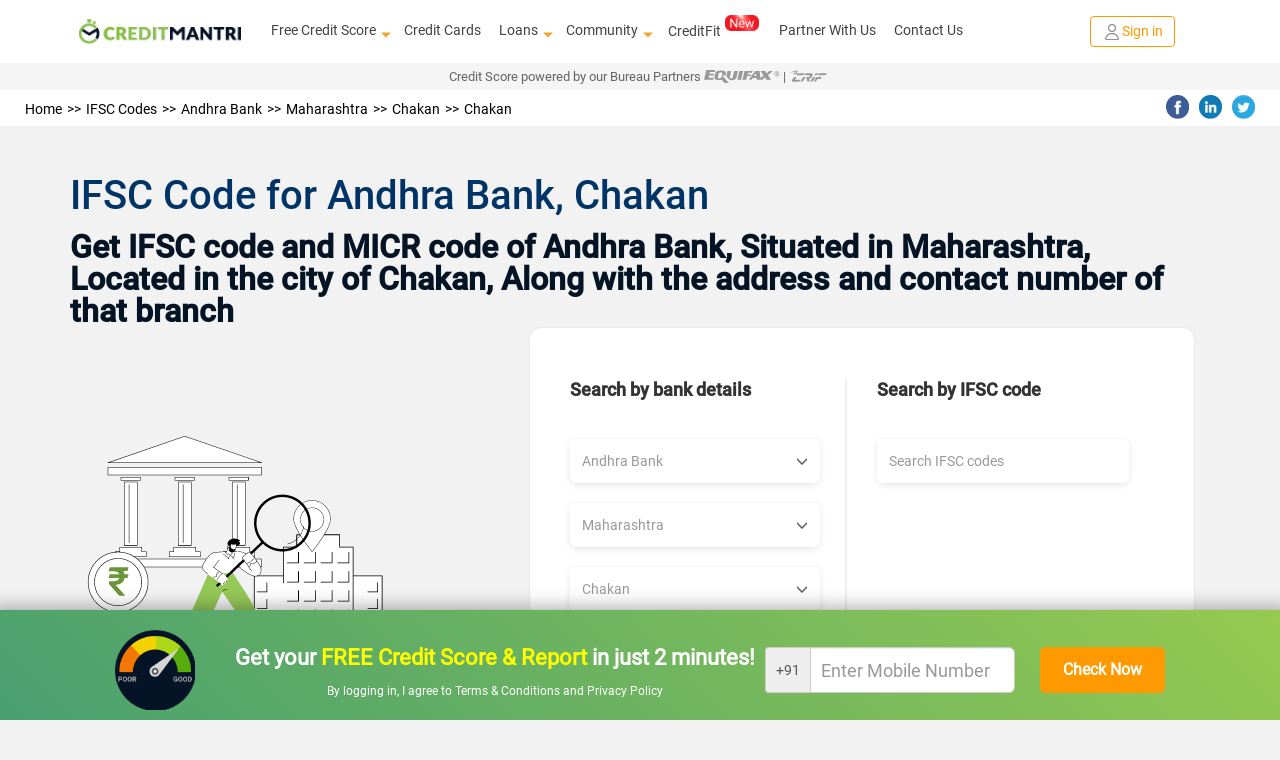

--- FILE ---
content_type: text/html; charset=utf-8
request_url: https://www.creditmantri.com/ifsc-code-andhra-bank-maharashtra-chakan-chakan-branch/
body_size: 18231
content:
<!DOCTYPE html><html lang="en"><head><style type="text/css">html { -webkit-tap-highlight-color: rgba(0,0,0,0); background-color: #f2f2f2; }</style><meta charset="utf-8"><meta name="viewport" content="width=device-width, initial-scale=1"><meta itemprop="image" content="https://www.creditmantri.com/bundle/creditmantri.webp"><meta property="og:url" content="https://www.creditmantri.com/ifsc-code-andhra-bank-maharashtra-chakan-chakan-branch/"><meta property="og:type" content="website"><meta property="og:image" content="https://www.creditmantri.com/bundle/creditmantri.webp"><meta property="og:image:alt" content="CreditMantri Logo"><meta property="og:site_name" content="CreditMantri"><meta property="og:locale" content="en_IN"><meta property="og:see_also" content="https://www.creditmantri.com/"><meta property="fb:app_id" content="839783759449669"><meta property="google:api_key" content="AIzaSyBtaMSAWJGodbSxVRldwCXKwldW8x3kzU8"><meta property="google:client_id" content="833064116100-ta3j5pp560csq2g07t73n8tbamvlf46u.apps.googleusercontent.com"><meta property="google:scope" content="email profile openid https://www.googleapis.com/auth/userinfo.profile https://www.googleapis.com/auth/contacts.readonly https://www.googleapis.com/auth/userinfo.email"><meta property="otpless:client" content="https://api.otpless.app/v1/client/user/session/initiate"><meta property="otpless:less" content="TZGSMRPYCFDTBHWLPTVOFQMJXABGNUWQ"><meta name="facebook-domain-verification" content="23px7h4ravmnvqz1esr83pjzmzvcy8"><meta name="twitter:url" content="https://www.creditmantri.com/ifsc-code-andhra-bank-maharashtra-chakan-chakan-branch/"><meta name="twitter:card" content="summary"><meta name="twitter:site" content="@creditmantri"><link rel="manifest" href="/manifest.json"><link rel="preconnect" href="https://www.creditmantri.com" crossorigin=""><link rel="preconnect" href="https://cm-cdn.creditmantri.com" crossorigin=""><link rel="preconnect" href="https://www.googletagmanager.com" crossorigin=""><link rel="preconnect" href="https://www.google-analytics.com" crossorigin=""><link rel="preconnect" href="https://connect.facebook.net" crossorigin=""><link rel="preconnect" href="https://www.gstatic.com" crossorigin=""><link rel="preconnect" href="https://bat.bing.com" crossorigin=""><link rel="preconnect" href="https://www.googleadservices.com" crossorigin=""><link rel="preconnect" href="https://static.criteo.net" crossorigin=""><link rel="preconnect" href="https://tags.crwdcntrl.net" crossorigin=""><link rel="preconnect" href="https://googleads.g.doubleclick.net" crossorigin=""><link rel="preconnect" href="https://sslwidget.criteo.com" crossorigin=""><link rel="preconnect" href="https://www.facebook.com" crossorigin=""><link rel="preconnect" href="https://www.google.com" crossorigin=""><link rel="preconnect" href="https://www.google.co.in" crossorigin=""><link rel="preconnect" href="https://q.quora.com" crossorigin=""><link rel="preconnect" href="https://bcp.crwdcntrl.net" crossorigin=""><link rel="preconnect" href="https://gum.criteo.com" crossorigin=""><link rel="preconnect" href="https://stats.g.doubleclick.net" crossorigin=""><link rel="dns-prefetch" href="https://www.creditmantri.com"><link rel="dns-prefetch" href="https://cm-cdn.creditmantri.com"><link rel="dns-prefetch" href="https://www.googletagmanager.com"><link rel="dns-prefetch" href="https://www.google-analytics.com"><link rel="dns-prefetch" href="https://connect.facebook.net"><link rel="dns-prefetch" href="https://www.gstatic.com"><link rel="dns-prefetch" href="https://bat.bing.com"><link rel="dns-prefetch" href="https://www.googleadservices.com"><link rel="dns-prefetch" href="https://static.criteo.net"><link rel="dns-prefetch" href="https://tags.crwdcntrl.net"><link rel="dns-prefetch" href="https://googleads.g.doubleclick.net"><link rel="dns-prefetch" href="https://sslwidget.criteo.com"><link rel="dns-prefetch" href="https://www.facebook.com"><link rel="dns-prefetch" href="https://www.google.com"><link rel="dns-prefetch" href="https://www.google.co.in"><link rel="dns-prefetch" href="https://q.quora.com"><link rel="dns-prefetch" href="https://bcp.crwdcntrl.net"><link rel="dns-prefetch" href="https://gum.criteo.com"><link rel="dns-prefetch" href="https://stats.g.doubleclick.net"><meta name="twitter:image" content="https://www.creditmantri.com/bundle/creditmantri.webp"><meta name="robots" content="index, follow, max-image-preview:large, max-snippet:-1, max-video-preview:-1"><meta name="aspk" content="BOSv3btIktrzFy3ZyH4UTEEp8zwJeHtEL2qRJROJzCnWDww9yeznQcSKXUGZDjpwHBwdY94ir9zB-zwGUVlN_hg"><title>Andhra Bank Chakan Chakan, IFSC Code &amp; MICR Code</title><meta itemprop="name" content="Andhra Bank Chakan Chakan, IFSC Code &amp; MICR Code"><meta itemprop="description" content="Find Andhra Bank Chakan Chakan IFSC Code: ANDB0002610 and MICR Code: 411011013 - to used for for NEFT transfer and RTGS transfer."><meta name="description" content="Find Andhra Bank Chakan Chakan IFSC Code: ANDB0002610 and MICR Code: 411011013 - to used for for NEFT transfer and RTGS transfer."><meta name="keywords" content="Andhra Bank Chakan ifsc code, Andhra Bank Chakan micr code"><meta property="og:title" content="Andhra Bank Chakan Chakan, IFSC Code &amp; MICR Code"><meta property="og:description" content="Find Andhra Bank Chakan Chakan IFSC Code: ANDB0002610 and MICR Code: 411011013 - to used for for NEFT transfer and RTGS transfer."><meta name="twitter:title" content="Andhra Bank Chakan Chakan, IFSC Code &amp; MICR Code"><meta name="twitter:description" content="Find Andhra Bank Chakan Chakan IFSC Code: ANDB0002610 and MICR Code: 411011013 - to used for for NEFT transfer and RTGS transfer."><meta name="csrf-token" content="yk5TMf2T-VZI_Zm3flTYm6dnBt4lzeTCJp60"><link rel="stylesheet" href="https://cm-cdn.creditmantri.com/bundle/ifscCode-3cd88a014fa64a7a72f0.css"><link rel="canonical" href="https://www.creditmantri.com/ifsc-code-andhra-bank-maharashtra-chakan-chakan-branch/"><script async="" src="https://www.googletagmanager.com/gtag/js?id=AW-980575125"></script><script>window.dataLayer = window.dataLayer || [];
function gtag(){dataLayer.push(arguments);}
gtag('js', new Date());
gtag('config', 'AW-980575125');</script><script type="application/ld+json">{
	"@context": "https://schema.org",
	"@type": "Organization",
	"name": "CreditMantri",
	"url": "https://www.creditmantri.com/",
	"logo": "https://www.creditmantri.com/images/cm-logo.png",
	"sameAs": [
		"https://www.facebook.com/CreditMantri/",
		"https://twitter.com/creditmantri/",
		"https://www.linkedin.com/company/creditmantri-finserve-private-limited/",
		"https://www.instagram.com/creditmantri/"
	],
	"contactPoint": {
		"@type": "ContactPoint",
		"telephone": "+91-8885522239",
		"email": "grievance@creditmantri.com",
		"contactType": "customer service",
		"areaServed": "IN",
		"availableLanguage": [
			"English",
			"Hindi",
			"Tamil",
			"Telugu",
			"Kannada"
		]
	},
	"address": {
		"@type": "PostalAddress",
		"streetAddress": "Unit No. B2, No 769, Phase-1, Lower Ground Floor, Spencer Plaza, Anna Salai",
		"addressLocality": "Chennai",
		"addressRegion": "Tamil Nadu",
		"postalCode": "600002",
		"addressCountry": "IN"
	}
}</script></head><body style="line-height: 1.7; text-align: left;"><div class="userData" data-firstname="undefined" data-lastname="undefined" data-email="undefined" data-dob="undefined" data-userId="undefined" data-mobile="undefined"></div><div class="social-tag" id="gtm-body"></div><div class="social-tag" id="ga-body"></div><div class="hide" id="preloginSegment">Interested in financial products</div><div class="wrapper"><div class="cm-loading hide"><div class="cm-loading-content"><div class="text-center"><img class="img-responsive mg-auto lazyload" src="https://cm-cdn.creditmantri.com/bundle/dummy-bank.webp" data-srcset="https://cm-cdn.creditmantri.com/bundle/header-footer/loader-clock.webp" title="CreditMantri" alt="CreditMantri" width="50px" height="50px"></div><div class="cm-loading-text">Processing</div><div class="cm-loading-bar"></div></div></div><div id="postLoginUrl" data-postLoginUrl="https://secure.creditmantri.com"></div><header class="main-header-container"><div class="header-sub-container"><div class="col-lg-2 col-md-2 col-sm-3 col-xs-6"><div class="logo-container"><button class="navbar-toggle navbar-close collapsed" type="button" data-toggle="collapse" data-target="#navbar-collapse-x" aria-label="toggle navigation menu"><span class="icon-bar one"></span><span class="icon-bar two"></span><span class="icon-bar three"></span></button><a href="/" title="CreditMantri"><img src="https://cm-cdn.creditmantri.com/bundle/home-page-images/cm-logo-white.webp" alt="CreditMantri Logo"></a></div></div><div class="col-lg-8 col-md-8 col-sm-3 col-xs-0"><div class="hidden-sm hidden-xs main-nav text-center pd-0"><ul class="nav navbar-nav mg-auto"><li class="show-sub-menu" style="margin-left: 0;"><a href="/credit-score/" style="display: flex;align-items: center;">Free Credit Score<i class="glyphicon glyphicon-triangle-bottom"></i></a><ul class="sub-menu"><li><a href="/business-health-report/">Business Health Report</a></li><li><a href="/credit-score-simulator/">Credit Score Simulator</a></li><li><a href="/credit-health-report/">Credit Health Report</a></li></ul></li><li style="margin-left: 0; padding-left: 18px;"><a href="/credit-card/">Credit Cards</a></li><li class="show-sub-menu" style="margin-left: 0; padding-left: 18px;"><a href="/loan/" style="display: flex;align-items: center;">Loans<i class="glyphicon glyphicon-triangle-bottom"></i></a><ul class="sub-menu"><li><a href="/personal-loan/">Personal Loan</a></li><li><a href="/business-loan/">Business Loan</a></li><li><a href="/gold-loan/">Gold Loan</a></li><li><a href="/home-loan/">Home Loan</a></li><li><a href="/home-loan-balance-transfer/">Home Loan Balance Transfer</a></li><li><a href="/loan-against-property/">Loan Against Property</a></li><li><a href="/education-loan/">Education Loan</a></li><li><a href="/auto-loan/">Auto Loan</a></li><li><a href="/two-wheeler-loan/">Two Wheeler Loan</a></li><li><a href="/car-loan/">Car Loan</a></li></ul></li><li class="show-sub-menu" style="margin-left: 0; padding-left: 18px;"><a href="/community/" style="display: flex;align-items: center;">Community<i class="glyphicon glyphicon-triangle-bottom"></i></a><ul class="sub-menu"><li><a href="/article/">Articles</a></li><li><a href="/blog/">Blog</a></li><li><a href="/faq/">FAQ</a></li><li><a href="/forum/">Forum</a></li><li><a href="/resource/">Resources</a></li><li><a href="/insurance/">Insurance</a></li><li><a href="/calculators/">Finance Calculators</a></li><li><a href="/reviews/">Reviews</a></li></ul></li><li style="margin-left: 0; padding-left: 18px;"><a class="preLoginHeaderCreditfit" href="/creditfit/?utm_term=PDCFU">CreditFit<sup><img class="new-cfp" src="https://cm-cdn.creditmantri.com/bundle/home-page-images/new-home-page/new.gif" alt="new tag" width="34px" height="16px"></sup></a></li><li class="show-sub-menu" style="margin-left: 0; padding-left: 18px;"><a href="/partner-with-us/">Partner With Us</a></li><li class="show-sub-menu" style="margin-left: 0; padding-left: 18px;"><a href="/creditmantri-customer-care/">Contact Us</a></li></ul></div></div><div class="col-lg-2 col-md-2 col-sm-3 col-xs-6"><div class="new-signin-btn"><a class="btn-signin get-started login-signup signup-btn" data-category="Signup-New" data-action="ifsc-code-andhra-bank-maharashtra-chakan-chakan-branch" data-label="Signup-New" href="/getstarted/?act=register&amp;utm_source=ifsc-code-andhra-bank-maharashtra-chakan-chakan-branch&amp;utm_cta=ifsc-code"> <span class="sign-in-img"><img src="https://cm-cdn.creditmantri.com/bundle/home-page-images/profile.webp" alt="sign in"></span><span>Sign in</span></a></div></div></div><div class="collapse navbar-collapse" id="navbar-collapse-x" style="margin-top: 4%;"><ul><li><div class="seclect-box divider main" type="button" data-toggle="collapse" data-target="#nave-1" aria-expanded="false">Loans<i class="pull-right txt-green glyphicon glyphicon-triangle-bottom"></i><i class="pull-right txt-green glyphicon glyphicon-triangle-top"></i></div><div class="collapse seclect-sub-box" id="nave-1"><ul><li><a class="seclect-box" href="/personal-loan/" data-product-id="2" data-utm-content="hb-menu">Personal Loan</a></li><li><a class="seclect-box" href="/business-loan/" data-product-id="21">Business Loan</a></li><li><a class="seclect-box" href="/home-loan/" data-product-id="3" data-utm-content="hb-menu">Home Loan</a></li><li><a class="seclect-box" href="/auto-loan/" data-product-id="4" data-utm-content="hb-menu">Auto Loan</a></li><li><a class="seclect-box" href="/gold-loan/" data-product-id="6">Gold Loan</a></li><li><a class="seclect-box" href="/loan-against-property/" data-product-id="10" data-utm-content="hb-menu">Loan Against Property</a></li><li><a class="seclect-box" href="/education-loan/" data-product-id="13">Education Loan</a></li><li><a class="seclect-box" href="/two-wheeler-loan/" data-product-id="5">Two Wheeler Loan</a></li><li> <a class="seclect-box" href="/home-loan-balance-transfer/" data-product-id="24">Home Loan Balance Transfer</a></li><li><a class="seclect-box" href="/car-loan/" data-product-id="5">Car Loans</a></li></ul></div></li><li><a class="seclect-box" href="/credit-card/" data-product-id="1">Credit Cards</a></li><li><a class="seclect-box" href="/credit-score/">Credit Score<span><img class="new-cfp-mob lazyload" src="https://cm-cdn.creditmantri.com/bundle/dummy-bank.webp" data-srcset="https://cm-cdn.creditmantri.com/bundle/home-page-images/new-home-page/free.gif" alt="new tag" width="38px" height="18px"></span></a></li><li><div class="seclect-box main divider" type="button" data-toggle="collapse" data-target="#nave-2" aria-expanded="false">Product &amp; Services<i class="pull-right txt-green glyphicon glyphicon-menu-down"></i><i class="pull-right txt-green glyphicon glyphicon-menu-up"></i></div><div class="collapse seclect-sub-box" id="nave-2"><ul><li><a class="seclect-box" href="/credit-score-simulator/">Credit Score Simulator</a></li><li><a class="seclect-box" href="/creditfit/?utm_term=PDCFU">CreditFit<span><img class="new-cfp-mob lazyload" src="https://cm-cdn.creditmantri.com/bundle/dummy-bank.webp" data-srcset="https://cm-cdn.creditmantri.com/bundle/home-page-images/new-home-page/new.gif" alt="new tag" width="38px" height="18px"></span></a></li><li><a class="seclect-box" href="/credit-improvement-services/">Credit Improvement Services</a></li><li><a class="seclect-box" href="/credit-health-report/">Credit Health Report</a></li><li><a class="seclect-box" href="/clear-past-dues/">Clear Past Dues</a></li><li><a class="seclect-box" href="/credit-products/">Apply for Loan/Credit Card</a></li><li><a class="seclect-box" href="/first-time-borrower/">First Time Borrower – Build Score</a></li></ul></div></li><li><div class="seclect-box main divider" type="button" data-toggle="collapse" data-target="#nave-3" aria-expanded="false">Community<i class="pull-right txt-green glyphicon glyphicon-menu-down"></i><i class="pull-right txt-green glyphicon glyphicon-menu-up"></i></div><div class="collapse seclect-sub-box" id="nave-3"><ul><li><div class="seclect-box divider main" type="button" data-toggle="collapse" data-target="#nave-4" aria-expanded="false">Resources<i class="pull-right txt-green glyphicon glyphicon-menu-down"></i><i class="pull-right txt-green glyphicon glyphicon-menu-up"></i></div><div class="collapse seclect-sub-box-one" id="nave-4"><ul><li><a class="seclect-box" href="/business-health-report/">Business Health Report</a></li><li><a class="seclect-box" href="/credit-card-customer-care/">Credit Card Customer Care Number</a></li><li><a class="seclect-box" href="/personal-loan-customer-care/">Personal Loan Customer Care Number</a></li><li><a class="seclect-box" href="/home-loan-customer-care/">Home Loan Customer Care Number</a></li><li><a class="seclect-box" href="/fixed-deposit-rate/">Fixed Deposit Rates</a></li><li><a class="seclect-box" href="/recurring-deposit-rate/">Recurring Deposit Rates</a></li><li><a class="seclect-box" href="/personal-loan-eligibility/">Personal Loan Eligibility</a></li><li><a class="seclect-box" href="/savings-account/">Savings Account</a></li><li><a class="seclect-box" href="/personal-loan-interest-rate/">Personal Loan Interest Rates</a></li><li><a class="seclect-box" href="/credit-card-bill-payment/">Credit Card Bill Payment</a></li><li><a class="seclect-box" href="/credit-balance-check/">Credit Balance Check</a></li><li><a class="seclect-box" href="/home-loan-interest-rate/">Home Loan Interest Rates</a></li><li><a class="seclect-box" href="/gold-rate/">Gold Rate Today</a></li><li><a class="seclect-box" href="/silver-rate/">Silver Rate Today</a></li><li><a class="seclect-box" href="/ifsc-code/">IFSC Code</a></li><li><a class="seclect-box" href="/credit-card-eligibility/">Credit Card Eligibility	</a></li><li><a class="seclect-box" href="/home-loan-rejection/">Home Loan Rejection</a></li><li><a class="seclect-box" href="/personal-loan-rejection/">Personal Loan Rejection</a></li><li><a class="seclect-box" href="/credit-card-rejection/">Credit Card Rejection</a></li><li><a class="seclect-box" href="/credit-card-status/">Credit Card Status</a></li><li><a class="seclect-box" href="/business-loan-interest-rates/">Business Loan Interest Rates</a></li><li><a class="seclect-box" href="/personal-loan-status/">Personal Loan Status Check</a></li><li><a class="seclect-box" href="/home-loan-status/">Home Loan Status Check</a></li><li><a class="seclect-box" href="/personal-loan-emi-calculator-online/">Personal Loan Emi Calculator Online</a></li><li><a class="seclect-box" href="/home-loan-emi-calculator-online/">Home Loan Emi Calculator Online</a></li><li><a class="seclect-box" href="/home-loan-statement/">Home Loan Statement</a></li><li><a class="seclect-box" href="/business-loan-emi-calculator/">Business Loan Emi Calculator</a></li><li><a class="seclect-box" href="/nri-home-loan/">NRI Home Loan</a></li><li><a class="seclect-box" href="/microfinance/">Microfinance</a></li><li><a class="seclect-box" href="/credit-card-balance-transfer/">Credit Card Balance Transfer</a></li><li><a class="seclect-box" href="/plot-loan/">Plot Loan</a></li><li><a class="seclect-box" href="/car-finance/">Car Finance</a></li><li><a class="seclect-box" href="/car-loan-emi-calculator/">Car Loan EMI Calculator</a></li><li><a class="seclect-box" href="/home-loan-scheme/">Home Loan Schemes</a></li><li><a class="seclect-box" href="/car-loan-customer-care/">Car Loan Customer Care</a></li><li><a class="seclect-box" href="/credit-card-reward-points/">Credit Card Reward Points</a></li><li><a class="seclect-box" href="/credit-card-offers/">Credit Card Offers</a></li><li><a class="seclect-box" href="/mutual-funds/">Mutual Funds</a></li><li><a class="seclect-box" href="/car-loan-eligibility/">Car Loan Eligibility</a></li><li><a class="seclect-box" href="/debit-card/">Debit Card</a></li><li><a class="seclect-box" href="/personal-loan-types/">Personal Loan Types</a></li></ul></div></li><li><a class="seclect-box" href="/insurance/">Insurance</a></li><li><a class="seclect-box" href="/forum/">Forum</a></li><li><a class="seclect-box" href="/article/">Articles</a></li><li><a class="seclect-box" href="/blog/">Blog</a></li><li><a class="seclect-box" href="/reviews/">Reviews</a></li><li><a class="seclect-box" href="/faq/">FAQ</a></li></ul></div></li><li><a class="seclect-box" href="/creditmantri-customer-care/"> Contact Us</a></li><li><div class="seclect-box main divider" type="button" data-toggle="collapse" data-target="#nave-5" aria-expanded="false">Company<i class="pull-right txt-green glyphicon glyphicon-menu-down"></i><i class="pull-right txt-green glyphicon glyphicon-menu-up"></i></div><div class="collapse seclect-sub-box" id="nave-5"><ul><li><a class="seclect-box" href="/about-us/">About Us</a></li><li><a class="seclect-box" href="/career/">Careers</a></li></ul></div></li><li><a class="seclect-box" href="/partner-with-us/" data-toggle="modal" title="Partner With Us">Partner With Us</a></li><li><a class="seclect-box" href="/calculators/" data-toggle="modal" title="Finance Calculators">Finance Calculators</a></li></ul></div><div class="bureau-partners"><span>Credit Score powered by our Bureau Partners   </span><img src="https://cm-cdn.creditmantri.com/bundle/equifax-b-logo.svg" alt="Equifax"><span>|  </span><img src="https://cm-cdn.creditmantri.com/bundle/crif-b-logo.svg" alt="Crif" style="margin-top:-0.2%"></div></header><div class="modal fade" id="contact" role="dialog"><div class="modal-dialog"><div class="modal-content"><div class="modal-header pd-10"><button class="close" type="button" data-dismiss="modal">&times;</button></div><div class="modal-body pad-10"><div class="row"><div class="col-sm-12 text-center"><address class="mg-bt-0"><p>CreditMantri Finserve Private Limited</p><p><span>CreditMantri Finserve Private Limited </span><span>Unit No. B2, No 769, Phase-1, </span><span>Lower Ground Floor, Spencer Plaza, </span><span>Anna Salai, Chennai - 600002</span></p><p>All written queries will be responded within 1 working day.</p><p>We'd love to help you through every step along the way.</p></address></div></div></div></div></div></div><div class="modal fade" id="exit-modal1" role="dialog"><div class="modal-dialog modal-xs"><div class="modal-content em-container mg-auto"><a class="close" href="#" data-dismiss="modal"><i class="glyphicon glyphicon-remove-circle"></i></a><div class="modal-body clearfix"><div class="row"><div class="col-sm-12 pd-tp-15"><div class="meter-box"><img class="meter-m lazyload" src="https://cm-cdn.creditmantri.com/bundle/dummy-bank.webp" data-srcset="https://cm-cdn.creditmantri.com/bundle/exit-popup-icon.webp" alt="popup-animation" width="200px" height="258px"><div class="meter-container d-table height-100 text-center"><div class="d-table-cell"><p class="txt-bold">Is your Credit Score <span>>750?</span></p><a href="/getstarted?utm_source=ifsc-code-andhra-bank-maharashtra-chakan-chakan-branch&amp;utm_content=exit-popup&amp;utm_medium=CM"><div class="btn btn-cta font-14 txt-bold">Find Out for FREE</div></a></div></div></div><div class="em-header"><ul class="font-12 pd-lt-20 mg-bt-0"><li class="mg-bt-10"><span class="glyphicon glyphicon-ok-sign"> </span><span class="pd-lt-10">Get </span><span class="txt-bold">low interest </span><span>loans & </span><span class="txt-bold">Lifetime FREE </span><span>credit cards</span></li><li class="mg-bt-10"><span class="glyphicon glyphicon-ok-sign"> </span><span class="pd-lt-10">Get </span><span class="txt-bold">customized </span><span>Credit Health Report</span></li><li><span class="glyphicon glyphicon-ok-sign"> </span><span class="pd-lt-10"><span class="txt-bold">Improve </span><span>your creditworthiness</span></span></li></ul></div></div></div></div></div></div></div><div class="overlay-container relative"><div class="overlay collapse"></div><div class="wrapper-content"><section class="container-fluid"><div class="row"><div class="breadcremb-share clearfix hidden-sm hidden-xs"><div class="col-sm-8"><div id="breadcrumb"><ol itemscope itemtype="http://schema.org/BreadcrumbList"><li itemprop="itemListElement" itemscope itemtype="http://schema.org/ListItem"><a itemprop="item" itemtype="http://schema.org/Thing" href="/" title="Home"><span itemprop="name">Home</span></a><meta itemprop="position" content="1"></li><li itemprop="itemListElement" itemscope itemtype="http://schema.org/ListItem"><a itemprop="item" itemtype="http://schema.org/Thing" href="/ifsc-code/" title="IFSC Codes"><span itemprop="name">IFSC Codes</span></a><meta itemprop="position" content="2"></li><li itemprop="itemListElement" itemscope itemtype="http://schema.org/ListItem"><a itemprop="item" itemtype="http://schema.org/Thing" href="/ifsc-code-andhra-bank/" title="Andhra Bank"><span itemprop="name">Andhra Bank</span></a><meta itemprop="position" content="3"></li><li itemprop="itemListElement" itemscope itemtype="http://schema.org/ListItem"><a itemprop="item" itemtype="http://schema.org/Thing" href="/ifsc-code-andhra-bank-maharashtra/" title="Maharashtra"><span itemprop="name">Maharashtra</span></a><meta itemprop="position" content="4"></li><li itemprop="itemListElement" itemscope itemtype="http://schema.org/ListItem"><a itemprop="item" itemtype="http://schema.org/Thing" href="/ifsc-code-andhra-bank-maharashtra-chakan/" title="Chakan"><span itemprop="name">Chakan</span></a><meta itemprop="position" content="5"></li><li itemprop="itemListElement" itemscope itemtype="http://schema.org/ListItem"><a itemprop="item" itemtype="http://schema.org/Thing" href="/ifsc-code-andhra-bank-maharashtra-chakan-chakan-branch/" title="Chakan"><span itemprop="name">Chakan</span></a><meta itemprop="position" content="6"></li></ol></div></div><div class="col-sm-4"><div id="social-share"><ul><li><span class="social-share fb-bg-color" title="Share this page on Facebook" data-sharer="https://www.facebook.com/sharer.php?u=https://www.creditmantri.com/ifsc-code-andhra-bank-maharashtra-chakan-chakan-branch/"><img class="lazyload" src="https://cm-cdn.creditmantri.com/bundle/dummy-bank.webp" data-srcset="https://cm-cdn.creditmantri.com/bundle/header-footer/header-fb.webp" width="23" height="23" alt="Share this page on Facebook"></span></li><li><span class="social-share li-bg-color" title="Share this page on LinkedIn" data-sharer="https://www.linkedin.com/shareArticle?mini=true&amp;url=https://www.creditmantri.com/ifsc-code-andhra-bank-maharashtra-chakan-chakan-branch/"><img class="lazyload" src="https://cm-cdn.creditmantri.com/bundle/dummy-bank.webp" data-srcset="https://cm-cdn.creditmantri.com/bundle/header-footer/header-in.webp" width="23" height="23" alt="Share this page on LinkedIn"></span></li><li><span class="social-share tw-bg-color" title="Share this page on Twitter" data-sharer="https://twitter.com/share?url=https://www.creditmantri.com/ifsc-code-andhra-bank-maharashtra-chakan-chakan-branch/&amp;hashtags=creditmantri"><img class="lazyload" src="https://cm-cdn.creditmantri.com/bundle/dummy-bank.webp" data-srcset="https://cm-cdn.creditmantri.com/bundle/header-footer/header-tw.webp" width="23" height="23" alt="Share this page on Twitter"></span></li></ul></div></div></div><div class="wrapper bt-sticky-bnr"><div class="bnr-bt text-center"><div style="background-image: linear-gradient(45deg,#489f6f,#96ca50);padding-top: 10px;"><div class="report-g-box" style="display: flex;justify-content: space-between;align-items: center;width: 105rem;margin: 0 auto;"><div style="display: flex;justify-content: space-between;align-items: center;width: 64rem;"><img class="img-responsive lazyload" src="https://cm-cdn.creditmantri.com/bundle/score-meter.png" alt="" width="80px" height="auto"><div><p class="pl-static-fixed text-center bnr-head-cc mg-bt-10 mg-tp-10" style="font-size: 22px;color: white;margin-bottom: 5px;">Get your <span style="color: #ff0;font-weight: bold;">FREE Credit Score & Report </span>in just 2 minutes!</p><p style="color: #fff;font-size: 12px;">By logging in, I agree to <a href="/terms-and-conditions/" style="color: #fff;">Terms & Conditions </a><span>and </span><a href="/privacy-promise" style="color: #fff;">Privacy Policy</a></p></div></div><div><div class="carousel slide" id="myCarousel_sticky_bnr" data-ride="carousel" data-interval="false"><div class="carousel-inner"><div class="item active"><form id="sticky-mobile-form"><div style="display: flex;justify-content: space-between;align-items: center;width: 40rem;height: 100px;"><div class="form-group" style="margin-bottom: 0px;"><div class="input-group"><span class="input-group-addon ap-p-num" style="padding: 10px;">+91</span><input class="form-control input-lg font-18 pd-lt-30" id="login-mobile-number" type="text" name="phone_home" maxlength="10" autocomplete="off" placeholder="Enter Mobile Number" style="padding-left: 10px;width: 205px;"></div><p class="error-txt" style="position: absolute;top: 75px;left: 50px;color: #a10707;"></p></div><input class="btn btn-orange" type="submit" value="Check Now" data-type="login" style="padding: 0px;height: 46px;width: 125px;font-size: 16px;font-weight: bold;"></div></form></div><div class="item" style="margin-top: 20px;"><form class="otp-form banner-otp-form" id="otp-form-banner"><div style="display: flex;justify-content: space-between;align-items: center;width: 50rem;height: 100px;"><div style="display: flex;flex-direction: column;"><div class="form-group" style="margin-bottom: 0px;"><input class="s-otp number-only-field form-control input-lg trigger-ga" id="otpsign" data-event-category="signup-organic" type="tel" name="otp_code" maxlength="5" autocomplete="one-time-code" placeholder="Enter OTP"><p class="error-txt" style="position: absolute;top: 50px;color: #a10707;text-align: center;width: 50%;"></p></div><p style="color: white;font-size: 12px;margin-top: 15px;">OTP has been sent to <span class="otp-mobile-number">xxxxxx0000</span><span> <a class="cs-mobile-change green-link pd-lt-5" href="#mobile-verification" data-slide-to="0"> <span class="glyphicon glyphicon-pencil" style="color: #111;border: 1px solid black;border-top: 0px;border-right: 0px;"></span></a></span></p></div><div style="display: flex;flex-direction: column;"><input class="btn btn-orange" type="submit" value="Verify" data-type="signup" style="padding: 0px;height: 46px;width: 125px;font-size: 16px;font-weight: bold;"><div style="color: white;"><p style="font-size: 12px;margin-top: 15px;">Your OTP will be delivered in <span class="otp-counter">30 </span> seconds</p><div class="other-verification hide"><p> <span><a class="s-resend-otp trigger-ga" href="#" name="resend-otp-signup" data-type="signup" data-event-category="signup-organic" style="color: #fff"> <div class="mobile-green call-and-otp" title="Resend OTP"></div>Resend OTP</a></span></p></div></div></div></div></form></div></div></div></div></div></div></div></div></div></section><section class="container-fluid section-padding"><div class="row"><div class="container"><div class="row ifsc-main-content"><div class="banner-middle resource-header" id="resource-header"><h1 class="txt-medium txt-black">IFSC Code for Andhra Bank,  Chakan</h1><p class="mg-0 txt-black">Get IFSC code and MICR code of Andhra Bank, Situated in Maharashtra, Located in the city of Chakan, Along with the address and contact number of that branch</p></div><div class="col-md-12"><div class="ifsc-banner-container"><div class="ifsc-banner-img"> <img src="https://cm-cdn.creditmantri.com/bundle/ifsc-code-banner.svg" alt="IFSC Code Banner"></div><div class="ifsc-search-card"><div class="row"><div class="col-md-6"><div class="ifsc-search-section first-section"><h5 class="ifsc-section-title">Search by bank details</h5><div class="ifsc-select-container"><div class="ifsc-select"><div class="form-group relative"><div class="bg-white"><select class="form-control input-lg" id="bank-select"><option value="">Choose Bank</option><option value="ifsc-code-abhyudaya-cooperative-bank-limited">Abhyudaya Cooperative Bank Limited</option><option value="ifsc-code-abu-dhabi-commercial-bank">Abu Dhabi Commercial Bank</option><option value="ifsc-code-ahmedabad-mercantile-cooperative-bank">Ahmedabad Mercantile Cooperative Bank</option><option value="ifsc-code-akola-janata-commercial-cooperative-bank">Akola Janata Commercial Cooperative Bank</option><option value="ifsc-code-allahabad-bank">Allahabad Bank</option><option value="ifsc-code-almora-urban-cooperative-bank-limited">Almora Urban Cooperative Bank Limited</option><option value="ifsc-code-andhra-bank" selected>Andhra Bank</option><option value="ifsc-code-andhra-pragathi-grameena-bank">Andhra Pragathi Grameena Bank</option><option value="ifsc-code-apna-sahakari-bank-limited">Apna Sahakari Bank Limited</option><option value="ifsc-code-australia-and-new-zealand-banking-group-limited">Australia And New Zealand Banking Group Limited</option><option value="ifsc-code-axis-bank">Axis Bank</option><option value="ifsc-code-b-n-p-paribas">B N P Paribas</option><option value="ifsc-code-bank-internasional-indonesia">Bank Internasional Indonesia</option><option value="ifsc-code-bank-of-america">Bank Of America</option><option value="ifsc-code-bank-of-baharain-and-kuwait-bsc">Bank Of Baharain And Kuwait Bsc</option><option value="ifsc-code-bank-of-baroda">Bank Of Baroda</option><option value="ifsc-code-bank-of-ceylon">Bank Of Ceylon</option><option value="ifsc-code-bank-of-india">Bank Of India</option><option value="ifsc-code-bank-of-maharashtra">Bank Of Maharashtra</option><option value="ifsc-code-bank-of-tokyo-mitsubishi-limited">Bank Of Tokyo Mitsubishi Limited</option><option value="ifsc-code-barclays-bank">Barclays Bank</option><option value="ifsc-code-bassein-catholic-cooperative-bank-limited">Bassein Catholic Cooperative Bank Limited</option><option value="ifsc-code-bharat-cooperative-bank-mumbai-limited">Bharat Cooperative Bank Mumbai Limited</option><option value="ifsc-code-bharatiya-mahila-bank-limited">Bharatiya Mahila Bank Limited</option><option value="ifsc-code-canara-bank">Canara Bank</option><option value="ifsc-code-capital-local-area-bank-limited">Capital Local Area Bank Limited</option><option value="ifsc-code-catholic-syrian-bank-limited">Catholic Syrian Bank Limited</option><option value="ifsc-code-central-bank-of-india">Central Bank Of India</option><option value="ifsc-code-chinatrust-commercial-bank-limited">Chinatrust Commercial Bank Limited</option><option value="ifsc-code-citibank">Citibank</option><option value="ifsc-code-citizen-credit-cooperative-bank-limited">Citizen Credit Cooperative Bank Limited</option><option value="ifsc-code-city-union-bank-limited">City Union Bank Limited</option><option value="ifsc-code-commonwealth-bank-of-australia">Commonwealth Bank Of Australia</option><option value="ifsc-code-corporation-bank">Corporation Bank</option><option value="ifsc-code-credit-agricole-corporate-and-investment-bank-calyon-bank">Credit Agricole Corporate And Investment Bank Calyon Bank</option><option value="ifsc-code-credit-suisee-ag">Credit Suisee Ag</option><option value="ifsc-code-dcb-bank-limited">DCB Bank Limited</option><option value="ifsc-code-dena-bank">Dena Bank</option><option value="ifsc-code-deposit-insurance-and-credit-guarantee-corporation">Deposit Insurance And Credit Guarantee Corporation</option><option value="ifsc-code-deustche-bank">Deustche Bank</option><option value="ifsc-code-development-bank-of-singapore">Development Bank Of Singapore</option><option value="ifsc-code-dhanalakshmi-bank">Dhanalakshmi Bank</option><option value="ifsc-code-doha-bank">Doha Bank</option><option value="ifsc-code-doha-bank-qsc">Doha Bank Qsc</option><option value="ifsc-code-dombivli-nagari-sahakari-bank-limited">Dombivli Nagari Sahakari Bank Limited</option><option value="ifsc-code-export-import-bank-of-india">Export Import Bank Of India</option><option value="ifsc-code-federal-bank">Federal Bank</option><option value="ifsc-code-firstrand-bank-limited">Firstrand Bank Limited</option><option value="ifsc-code-g-p-parsik-bank">G P Parsik Bank</option><option value="ifsc-code-hdfc-bank">HDFC Bank</option><option value="ifsc-code-hsbc-bank">HSBC Bank</option><option value="ifsc-code-hsbc-bank-oman-saog">HSBC Bank Oman Saog</option><option value="ifsc-code-icici-bank-limited">ICICI Bank Limited</option><option value="ifsc-code-idbi-bank">IDBI Bank</option><option value="ifsc-code-indian-bank">Indian Bank</option><option value="ifsc-code-indian-overseas-bank">Indian Overseas Bank</option><option value="ifsc-code-indusind-bank">IndusInd Bank</option><option value="ifsc-code-industrial-and-commercial-bank-of-china-limited">Industrial And Commercial Bank Of China Limited</option><option value="ifsc-code-ing-vysya-bank">ING Vysya Bank</option><option value="ifsc-code-jalgaon-janata-sahakari-bank-limited">Jalgaon Janata Sahakari Bank Limited</option><option value="ifsc-code-jammu-and-kashmir-bank-limited">Jammu And Kashmir Bank Limited</option><option value="ifsc-code-janakalyan-sahakari-bank-limited">Janakalyan Sahakari Bank Limited</option><option value="ifsc-code-janaseva-sahakari-bank-borivli-limited">Janaseva Sahakari Bank BORivli Limited</option><option value="ifsc-code-janaseva-sahakari-bank-limited">Janaseva Sahakari Bank Limited</option><option value="ifsc-code-janata-sahakari-bank-limited">Janata Sahakari Bank Limited</option><option value="ifsc-code-jp-morgan-bank">JP Morgan Bank</option><option value="ifsc-code-kallappanna-awade-ichalkaranji-janata-sahakari-bank-limited">Kallappanna Awade Ichalkaranji Janata Sahakari Bank Limited</option><option value="ifsc-code-kalupur-commercial-cooperative-bank">Kalupur Commercial Cooperative Bank</option><option value="ifsc-code-kalyan-janata-sahakari-bank">Kalyan Janata Sahakari Bank</option><option value="ifsc-code-kapol-cooperative-bank-limited">Kapol Cooperative Bank Limited</option><option value="ifsc-code-karnataka-bank-limited">Karnataka Bank Limited</option><option value="ifsc-code-karnataka-vikas-grameena-bank">Karnataka Vikas Grameena Bank</option><option value="ifsc-code-karur-vysya-bank">Karur Vysya Bank</option><option value="ifsc-code-kerala-gramin-bank">Kerala Gramin Bank</option><option value="ifsc-code-kotak-mahindra-bank-limited">Kotak Mahindra Bank Limited</option><option value="ifsc-code-laxmi-vilas-bank">Laxmi Vilas Bank</option><option value="ifsc-code-mahanagar-cooperative-bank">Mahanagar Cooperative Bank</option><option value="ifsc-code-maharashtra-state-cooperative-bank">Maharashtra State Cooperative Bank</option><option value="ifsc-code-mashreqbank-psc">Mashreqbank Psc</option><option value="ifsc-code-mizuho-corporate-bank-limited">Mizuho Corporate Bank Limited</option><option value="ifsc-code-nagar-urban-co-operative-bank">Nagar Urban Co Operative Bank</option><option value="ifsc-code-nagpur-nagarik-sahakari-bank-limited">Nagpur Nagarik Sahakari Bank Limited</option><option value="ifsc-code-national-australia-bank-limited">National Australia Bank Limited</option><option value="ifsc-code-new-india-cooperative-bank-limited">New India Cooperative Bank Limited</option><option value="ifsc-code-nkgsb-cooperative-bank-limited">NKGSB Cooperative Bank Limited</option><option value="ifsc-code-nutan-nagarik-sahakari-bank-limited">Nutan Nagarik Sahakari Bank Limited</option><option value="ifsc-code-oriental-bank-of-commerce">Oriental Bank Of Commerce</option><option value="ifsc-code-pragathi-krishna-gramin-bank">Pragathi Krishna Gramin Bank</option><option value="ifsc-code-prathama-bank">Prathama Bank</option><option value="ifsc-code-prime-cooperative-bank-limited">Prime Cooperative Bank Limited</option><option value="ifsc-code-punjab-and-maharshtra-cooperative-bank">Punjab And Maharshtra Cooperative Bank</option><option value="ifsc-code-punjab-and-sind-bank">Punjab And Sind Bank</option><option value="ifsc-code-punjab-national-bank">Punjab National Bank</option><option value="ifsc-code-rabobank-international">Rabobank International</option><option value="ifsc-code-rajgurunagar-sahakari-bank-limited">Rajgurunagar Sahakari Bank Limited</option><option value="ifsc-code-rajkot-nagrik-sahakari-bank-limited">Rajkot Nagrik Sahakari Bank Limited</option><option value="ifsc-code-ratnakar-bank-limited">Ratnakar Bank Limited</option><option value="ifsc-code-reserve-bank-of-india">Reserve Bank Of India</option><option value="ifsc-code-sahebrao-deshmukh-cooperative-bank-limited">Sahebrao Deshmukh Cooperative Bank Limited</option><option value="ifsc-code-saraswat-cooperative-bank-limited">Saraswat Cooperative Bank Limited</option><option value="ifsc-code-sber-bank">Sber Bank</option><option value="ifsc-code-shikshak-sahakari-bank-limited">Shikshak Sahakari Bank Limited</option><option value="ifsc-code-shinhan-bank">Shinhan Bank</option><option value="ifsc-code-shri-chhatrapati-rajashri-shahu-urban-cooperative-bank-limited">Shri Chhatrapati Rajashri Shahu Urban Cooperative Bank Limited</option><option value="ifsc-code-societe-generale">Societe Generale</option><option value="ifsc-code-solapur-janata-sahakari-bank-limited">Solapur Janata Sahakari Bank Limited</option><option value="ifsc-code-south-indian-bank">South Indian Bank</option><option value="ifsc-code-standard-chartered-bank">Standard Chartered Bank</option><option value="ifsc-code-state-bank-of-bikaner-and-jaipur">State Bank Of Bikaner And Jaipur</option><option value="ifsc-code-state-bank-of-hyderabad">State Bank Of Hyderabad</option><option value="ifsc-code-state-bank-of-india">State Bank Of India</option><option value="ifsc-code-state-bank-of-mauritius-limited">State Bank Of Mauritius Limited</option><option value="ifsc-code-state-bank-of-mysore">State Bank Of Mysore</option><option value="ifsc-code-state-bank-of-patiala">State Bank Of Patiala</option><option value="ifsc-code-state-bank-of-travancore">State Bank Of Travancore</option><option value="ifsc-code-sumitomo-mitsui-banking-corporation">Sumitomo Mitsui Banking Corporation</option><option value="ifsc-code-sutex-cooperative-bank-limited">Sutex Cooperative Bank Limited</option><option value="ifsc-code-syndicate-bank">Syndicate Bank</option><option value="ifsc-code-tamilnad-mercantile-bank-limited">Tamilnad Mercantile Bank Limited</option><option value="ifsc-code-the-a-p-mahesh-cooperative-urban-bank-limited">The A.P. Mahesh Cooperative Urban Bank Limited</option><option value="ifsc-code-the-akola-district-central-cooperative-bank">The Akola District Central Cooperative Bank</option><option value="ifsc-code-the-andhra-pradesh-state-cooperative-bank-limited">The Andhra Pradesh State Cooperative Bank Limited</option><option value="ifsc-code-the-bank-of-nova-scotia">The Bank Of Nova Scotia</option><option value="ifsc-code-the-cosmos-co-operative-bank-limited">The Cosmos Co Operative Bank Limited</option><option value="ifsc-code-the-delhi-state-cooperative-bank-limited">The Delhi State Cooperative Bank Limited</option><option value="ifsc-code-the-gadchiroli-district-central-cooperative-bank-limited">The Gadchiroli District Central Cooperative Bank Limited</option><option value="ifsc-code-the-greater-bombay-cooperative-bank-limited">The Greater BOMbay Cooperative Bank Limited</option><option value="ifsc-code-the-gujarat-state-cooperative-bank-limited">The Gujarat State Cooperative Bank Limited</option><option value="ifsc-code-the-hasti-coop-bank-ltd">The Hasti Coop Bank LTd</option><option value="ifsc-code-the-jalgaon-peopels-cooperative-bank-limited">The Jalgaon Peopels Cooperative Bank Limited</option><option value="ifsc-code-the-kangra-central-cooperative-bank-limited">The Kangra Central Cooperative Bank Limited</option><option value="ifsc-code-the-kangra-cooperative-bank-limited">The Kangra Cooperative Bank Limited</option><option value="ifsc-code-the-karad-urban-cooperative-bank-limited">The Karad Urban Cooperative Bank Limited</option><option value="ifsc-code-the-karanataka-state-cooperative-apex-bank-limited">The Karanataka State Cooperative Apex Bank Limited</option><option value="ifsc-code-the-kurmanchal-nagar-sahakari-bank-limited">The Kurmanchal Nagar Sahakari Bank Limited</option><option value="ifsc-code-the-mehsana-urban-cooperative-bank">The Mehsana Urban Cooperative Bank</option><option value="ifsc-code-the-mumbai-district-central-cooperative-bank-limited">The Mumbai District Central Cooperative Bank Limited</option><option value="ifsc-code-the-municipal-cooperative-bank-limited">The Municipal Cooperative Bank Limited</option><option value="ifsc-code-the-nainital-bank-limited">The Nainital Bank Limited</option><option value="ifsc-code-the-nasik-merchants-cooperative-bank-limited">The Nasik Merchants Cooperative Bank Limited</option><option value="ifsc-code-the-rajasthan-state-cooperative-bank-limited">The Rajasthan State Cooperative Bank Limited</option><option value="ifsc-code-the-royal-bank-of-scotland-n-v">The Royal Bank Of Scotland N V</option><option value="ifsc-code-the-seva-vikas-cooperative-bank-limited">The Seva Vikas Cooperative Bank Limited</option><option value="ifsc-code-the-shamrao-vithal-cooperative-bank">The Shamrao Vithal Cooperative Bank</option><option value="ifsc-code-the-surat-district-cooperative-bank-limited">The Surat District Cooperative Bank Limited</option><option value="ifsc-code-the-surath-peoples-cooperative-bank-limited">The Surath Peoples Cooperative Bank Limited</option><option value="ifsc-code-the-tamil-nadu-state-apex-cooperative-bank">The Tamil Nadu State Apex Cooperative Bank</option><option value="ifsc-code-the-thane-bharat-sahakari-bank-limited">The Thane Bharat Sahakari Bank Limited</option><option value="ifsc-code-the-thane-district-central-cooperative-bank-limited">The Thane District Central Cooperative Bank Limited</option><option value="ifsc-code-the-varachha-cooperative-bank-limited">The Varachha Cooperative Bank Limited</option><option value="ifsc-code-the-vishweshwar-sahakari-bank-limited">The Vishweshwar Sahakari Bank Limited</option><option value="ifsc-code-the-west-bengal-state-cooperative-bank">The West Bengal State Cooperative Bank</option><option value="ifsc-code-the-zoroastrian-cooperative-bank-limited">The Zoroastrian Cooperative Bank Limited</option><option value="ifsc-code-tjsb-sahakari-bank-limited">TJSB Sahakari Bank Limited</option><option value="ifsc-code-tumkur-grain-merchants-cooperative-bank-limited">Tumkur Grain Merchants Cooperative Bank Limited</option><option value="ifsc-code-uco-bank">UCO Bank</option><option value="ifsc-code-union-bank-of-india">Union Bank Of India</option><option value="ifsc-code-united-bank-of-india">United Bank Of India</option><option value="ifsc-code-united-overseas-bank-limited">United Overseas Bank Limited</option><option value="ifsc-code-vasai-vikas-sahakari-bank-limited">Vasai Vikas Sahakari Bank Limited</option><option value="ifsc-code-vijaya-bank">Vijaya Bank</option><option value="ifsc-code-westpac-banking-corporation">Westpac Banking Corporation</option><option value="ifsc-code-woori-bank">Woori Bank</option><option value="ifsc-code-yes-bank">YES Bank</option><option value="ifsc-code-zila-sahakri-bank-limited-ghaziabad">Zila Sahakri Bank Limited Ghaziabad</option></select><i class="glyphicon glyphicon-menu-down"></i></div></div></div><div class="ifsc-select"><div class="form-group relative"><div class="bg-white"><select class="form-control input-lg" id="state-select"><option class="state-option" value="">Choose State</option><option value="ifsc-code-andhra-bank-andhra-pradesh">Andhra Pradesh</option><option value="ifsc-code-andhra-bank-assam">Assam</option><option value="ifsc-code-andhra-bank-bihar">Bihar</option><option value="ifsc-code-andhra-bank-chandigarh">Chandigarh</option><option value="ifsc-code-andhra-bank-chhattisgarh">Chhattisgarh</option><option value="ifsc-code-andhra-bank-dadra-and-nagar-haveli">Dadra And Nagar Haveli</option><option value="ifsc-code-andhra-bank-delhi">Delhi</option><option value="ifsc-code-andhra-bank-goa">Goa</option><option value="ifsc-code-andhra-bank-gujarat">Gujarat</option><option value="ifsc-code-andhra-bank-haryana">Haryana</option><option value="ifsc-code-andhra-bank-himachal-pradesh">Himachal Pradesh</option><option value="ifsc-code-andhra-bank-jammu-and-kashmir">Jammu And Kashmir</option><option value="ifsc-code-andhra-bank-jharkhand">Jharkhand</option><option value="ifsc-code-andhra-bank-karnataka">Karnataka</option><option value="ifsc-code-andhra-bank-kerala">Kerala</option><option value="ifsc-code-andhra-bank-madhya-pradesh">Madhya Pradesh</option><option value="ifsc-code-andhra-bank-maharashtra" selected>Maharashtra</option><option value="ifsc-code-andhra-bank-meghalaya">Meghalaya</option><option value="ifsc-code-andhra-bank-odisha">Odisha</option><option value="ifsc-code-andhra-bank-puducherry">Puducherry</option><option value="ifsc-code-andhra-bank-punjab">Punjab</option><option value="ifsc-code-andhra-bank-rajasthan">Rajasthan</option><option value="ifsc-code-andhra-bank-sikkim">Sikkim</option><option value="ifsc-code-andhra-bank-tamil-nadu">Tamil Nadu</option><option value="ifsc-code-andhra-bank-telangana">Telangana</option><option value="ifsc-code-andhra-bank-tripura">Tripura</option><option value="ifsc-code-andhra-bank-uttar-pradesh">Uttar Pradesh</option><option value="ifsc-code-andhra-bank-uttarakhand">Uttarakhand</option><option value="ifsc-code-andhra-bank-west-bengal">West Bengal</option></select><i class="glyphicon glyphicon-menu-down"></i></div></div></div><div class="ifsc-select"><div class="form-group relative"><div class="bg-white"><select class="form-control input-lg" id="city-select"><option class="city-option" value="">Choose District</option><option value="ifsc-code-andhra-bank-maharashtra-achalpur">Achalpur</option><option value="ifsc-code-andhra-bank-maharashtra-ahemadnagar">Ahemadnagar</option><option value="ifsc-code-andhra-bank-maharashtra-ambarnath">Ambarnath</option><option value="ifsc-code-andhra-bank-maharashtra-aundh">Aundh</option><option value="ifsc-code-andhra-bank-maharashtra-aurangabad">Aurangabad</option><option value="ifsc-code-andhra-bank-maharashtra-bandra-west-mumbai">Bandra West(Mumbai)</option><option value="ifsc-code-andhra-bank-maharashtra-baramati">Baramati</option><option value="ifsc-code-andhra-bank-maharashtra-bhandara">Bhandara</option><option value="ifsc-code-andhra-bank-maharashtra-bharat-diamond-bourse">Bharat Diamond Bourse</option><option value="ifsc-code-andhra-bank-maharashtra-bhiwandi">Bhiwandi</option><option value="ifsc-code-andhra-bank-maharashtra-borivili">Borivili</option><option value="ifsc-code-andhra-bank-maharashtra-butibori">Butibori</option><option value="ifsc-code-andhra-bank-maharashtra-chakan" selected>Chakan</option><option value="ifsc-code-andhra-bank-maharashtra-chandrapur">Chandrapur</option><option value="ifsc-code-andhra-bank-maharashtra-chouni-nagpur">Chouni (Nagpur)</option><option value="ifsc-code-andhra-bank-maharashtra-corporate-finance-nariman-poin">Corporate Finance Nariman Poin</option><option value="ifsc-code-andhra-bank-maharashtra-dahisar-w">Dahisar(W)</option><option value="ifsc-code-andhra-bank-maharashtra-dombivili-mumbai">Dombivili (Mumbai)</option><option value="ifsc-code-andhra-bank-maharashtra-ghansoli">Ghansoli</option><option value="ifsc-code-andhra-bank-maharashtra-ghatkopar-east">Ghatkopar (East)</option><option value="ifsc-code-andhra-bank-maharashtra-gorai">Gorai</option><option value="ifsc-code-andhra-bank-maharashtra-greater-mumbai">Greater Mumbai</option><option value="ifsc-code-andhra-bank-maharashtra-hadapsar">Hadapsar</option><option value="ifsc-code-andhra-bank-maharashtra-irwin-chowk-amaravathi">Irwin Chowk, Amaravathi</option><option value="ifsc-code-andhra-bank-maharashtra-jalgoan">Jalgoan</option><option value="ifsc-code-andhra-bank-maharashtra-jalna">Jalna</option><option value="ifsc-code-andhra-bank-maharashtra-jaysingpur">Jaysingpur</option><option value="ifsc-code-andhra-bank-maharashtra-jhajjar">Jhajjar</option><option value="ifsc-code-andhra-bank-maharashtra-juhu-ville-parle-mumbai">Juhu Ville-Parle (Mumbai)</option><option value="ifsc-code-andhra-bank-maharashtra-kalyan">Kalyan</option><option value="ifsc-code-andhra-bank-maharashtra-kandivali">Kandivali</option><option value="ifsc-code-andhra-bank-maharashtra-karad">Karad</option><option value="ifsc-code-andhra-bank-maharashtra-khamgaon">Khamgaon</option><option value="ifsc-code-andhra-bank-maharashtra-khargar">Khargar</option><option value="ifsc-code-andhra-bank-maharashtra-kolhapur">Kolhapur</option><option value="ifsc-code-andhra-bank-maharashtra-latur">Latur</option><option value="ifsc-code-andhra-bank-maharashtra-lokhandwala">Lokhandwala</option><option value="ifsc-code-andhra-bank-maharashtra-mulund-east">Mulund (East)</option><option value="ifsc-code-andhra-bank-maharashtra-mumbai">Mumbai</option><option value="ifsc-code-andhra-bank-maharashtra-nagpur">Nagpur</option><option value="ifsc-code-andhra-bank-maharashtra-nanded">Nanded</option><option value="ifsc-code-andhra-bank-maharashtra-nasik">Nasik</option><option value="ifsc-code-andhra-bank-maharashtra-nerul">Nerul</option><option value="ifsc-code-andhra-bank-maharashtra-new-bombay">New Bombay</option><option value="ifsc-code-andhra-bank-maharashtra-nri-branch-mumbai">Nri Branch, Mumbai</option><option value="ifsc-code-andhra-bank-maharashtra-palghar">Palghar</option><option value="ifsc-code-andhra-bank-maharashtra-parbhani">Parbhani</option><option value="ifsc-code-andhra-bank-maharashtra-pimpri">Pimpri</option><option value="ifsc-code-andhra-bank-maharashtra-pimpri-chinchwad">Pimpri Chinchwad</option><option value="ifsc-code-andhra-bank-maharashtra-powai">Powai</option><option value="ifsc-code-andhra-bank-maharashtra-prabhadevi">Prabhadevi</option><option value="ifsc-code-andhra-bank-maharashtra-pune">Pune</option><option value="ifsc-code-andhra-bank-maharashtra-ratnagiri">Ratnagiri</option><option value="ifsc-code-andhra-bank-maharashtra-rcf-mumbai">Rcf (Mumbai)</option><option value="ifsc-code-andhra-bank-maharashtra-rtgs-branch">Rtgs Branch</option><option value="ifsc-code-andhra-bank-maharashtra-sangli">Sangli</option><option value="ifsc-code-andhra-bank-maharashtra-sanpada">Sanpada</option><option value="ifsc-code-andhra-bank-maharashtra-santacruz">Santacruz</option><option value="ifsc-code-andhra-bank-maharashtra-satara">Satara</option><option value="ifsc-code-andhra-bank-maharashtra-seawoods-mumbai">Seawoods,mumbai</option><option value="ifsc-code-andhra-bank-maharashtra-shirdi">Shirdi</option><option value="ifsc-code-andhra-bank-maharashtra-shirgaon-satpati">Shirgaon-Satpati</option><option value="ifsc-code-andhra-bank-maharashtra-shivajinagar">Shivajinagar</option><option value="ifsc-code-andhra-bank-maharashtra-sholapur">Sholapur</option><option value="ifsc-code-andhra-bank-maharashtra-sinnar">Sinnar</option><option value="ifsc-code-andhra-bank-maharashtra-talegaon-dabhade">Talegaon Dabhade</option><option value="ifsc-code-andhra-bank-maharashtra-thane">Thane</option><option value="ifsc-code-andhra-bank-maharashtra-thane-west">Thane(West)</option><option value="ifsc-code-andhra-bank-maharashtra-ulhasnagar">Ulhasnagar</option><option value="ifsc-code-andhra-bank-maharashtra-vangani">Vangani</option><option value="ifsc-code-andhra-bank-maharashtra-vashi">Vashi</option><option value="ifsc-code-andhra-bank-maharashtra-viman-nagar">Viman Nagar</option><option value="ifsc-code-andhra-bank-maharashtra-virar">Virar</option><option value="ifsc-code-andhra-bank-maharashtra-vishrantwadi">Vishrantwadi</option><option value="ifsc-code-andhra-bank-maharashtra-wagholi">Wagholi</option><option value="ifsc-code-andhra-bank-maharashtra-wakad">Wakad</option><option value="ifsc-code-andhra-bank-maharashtra-wardha">Wardha</option><option value="ifsc-code-andhra-bank-maharashtra-yavatmal">Yavatmal</option></select><i class="glyphicon glyphicon-menu-down"></i></div></div></div><div class="ifsc-select"><div class="form-group relative"><div class="bg-white"><select class="form-control input-lg" id="branch-select"><option class="branch-option" value="">Choose Branch</option><option value="ifsc-code-andhra-bank-maharashtra-chakan-chakan-branch" selected>Chakan</option></select><i class="glyphicon glyphicon-menu-down"></i></div></div></div></div></div></div><div class="col-md-6"><div class="ifsc-search-section second-section"><h5 class="ifsc-section-title">Search by IFSC code</h5><div class="ifsc-search-input"><input class="form-control input-lg" id="ifsc-search-input" type="text" placeholder="Search IFSC codes"><button class="btn btn-search" id="ifsc-search-btn" type="button">Submit</button></div></div></div></div><div id="ifsc-result" style="display: none;"></div></div></div></div></div><div class="row"><div class="col-lg-9 col-sm-8 col-md-9 col-xs-12"><div class="bank-container"></div><div class="white-box bg-white ifsc-code-table clearfix bank-container" itemscope itemtype="http://schema.org/LocalBusiness"><h2 class="mg-tp-10 title-border-green text-center mg-bt-20" itemprop="name">Andhra Bank</h2><div class="row"><div class="col-sm-12 mg-bt-15"><div class="row"><div class="col-sm-6" itemprop="image" itemscope itemtype="http://schema.org/ImageObject"><img class="lazyload" src="https://cm-cdn.creditmantri.com/bundle/dummy-bank.webp" data-srcset="https://cm-cdn.creditmantri.com/bundle/ifsc-code-webp/andhra-bank.webp"><span itemprop="url" content="https://cm-cdn.creditmantri.com/bundle/ifsc-code-webp/andhra-bank.webp"></span><span itemprop="width" content="60"></span><span itemprop="height" content="60"></span></div><div class="col-sm-6"><h3 class="mg-0 txt-green pull-right">IFSC Code: <span class="text-orange">ANDB0002610</span></h3></div></div></div><div class="col-sm-12"><div class="table-responsive" itemprop="address" itemscope itemtype="http://schema.org/PostalAddress"><table><tbody><tr><td class="txt-bold">Bank Name</td><td> <a href="/ifsc-code-andhra-bank/" title="Andhra Bank">Andhra Bank</a></td></tr><tr><td class="txt-bold">IFSC Code	</td><td><a href="/ifsc-code-andhra-bank-maharashtra-chakan-chakan-branch/" title="ANDB0002610">ANDB0002610</a></td></tr><tr><td class="txt-bold">MICR Code</td><td>411011013</td></tr><tr><td class="txt-bold">State	</td><td itemprop="addressRegion"><a href="/ifsc-code-andhra-bank-maharashtra/" title="Maharashtra">Maharashtra</a></td></tr><tr><td class="txt-bold">District</td><td itemprop="addressLocality">Pune</td></tr><tr><td class="txt-bold">city</td><td><a href="/ifsc-code-andhra-bank-maharashtra-chakan/" title="Chakan">Chakan</a></td></tr><tr><td class="txt-bold">Branch</td><td><a href="/ifsc-code-andhra-bank-maharashtra-chakan-chakan-branch/" title="Chakan">Chakan</a></td></tr><tr><td class="txt-bold">Address</td><td>Shop No 1 6 7 8 And 2,business Square,gat No 1638 And 1639,chakan,pune ,410501</td></tr><tr><td class="txt-bold">Contact Number</td><td itemprop="telephone">25887750</td></tr><tr><td colspan="2">IFSC Code: ANDB0002610 and MICR Code: 411011013 for Andhra Bank, <span>Located at </span><span itemprop="streetAddress">Shop No 1 6 7 8 And 2,business Square,gat No 1638 And 1639,chakan,pune ,410501, Pune</span><span>, Maharashtra</span></td></tr></tbody></table></div></div></div></div><div class="bank-container pd-0-imp"></div><div class="clearfix"><div class="col-sm-12"><div class="row"><div class="alert alert-success alert-dismissable hide pd-15 mg-bt-20"><a class="close" href="#" data-dismiss="alert" aria-label="close">×</a><strong>Thank you! </strong>Your comment will be reviewed and posted shortly.</div><div class="bg-white white-box clearfix bottom-links" id="review"><div class="col-sm-12"><div class="reviews-header"><p class="text-center title-border-green" style="font-size: 24px;">Write a review</p></div></div><div class="reviews-form clearfix"><div class="col-lg-9 col-md-10 col-sm-12 col-xs-12 col-center"><form id="review-form"><input type="hidden" name="randomid" value="2CuJO4pEQigc5vbs4L02gUXBXALk8x"><input type="hidden" name="urlSlug" value="ifscCodeAndhraBankMaharashtraChakanChakanBranch"><div class="row"><div class="col-sm-6"><div class="form-group"><label>Name <sup>*</sup></label><input class="form-control input-lg default-textbox" type="text" name="name" placeholder="Name" maxlength="32" value=""></div></div><div class="col-sm-6"><div class="form-group"><label>Email <sup>*</sup></label><input class="form-control input-lg default-textbox" type="text" name="email" placeholder="Email" maxlength="32" value=""></div></div></div><div class="row"><div class="col-md-12 col-lg-6"><div class="form-group form-group-lg"><label for="rating">Rating <sup>*</sup></label><input class="rating-loading" id="rating" name="rating" value="4" data-min="0" data-max="5" data-step="1" data-size="xs" data-show-clear="false" data-show-caption="false"><div class="rating-container rating-xs rating-animate"><div class="rating-stars"><span class="empty-stars"><span class="star"><i class="glyphicon glyphicon-star-empty sone"></i></span><span class="star"><i class="glyphicon glyphicon-star-empty stwo"></i></span><span class="star"><i class="glyphicon glyphicon-star-empty sthree"></i></span><span class="star"><i class="glyphicon glyphicon-star-empty sfour"></i></span><span class="star"><i class="glyphicon glyphicon-star-empty sfive"></i></span></span><span class="filled-stars def-80 wid-80 rm-def"><span class="star"><i class="glyphicon glyphicon-star sone"></i></span><span class="star"><i class="glyphicon glyphicon-star stwo"></i></span><span class="star"><i class="glyphicon glyphicon-star sthree"></i></span><span class="star"><i class="glyphicon glyphicon-star sfour"></i></span><span class="star"><i class="glyphicon glyphicon-star sfive"></i></span></span></div></div></div></div><div class="col-md-12 col-lg-6"><div class="form-group"><label class="control-label">ReCaptcha <sup>*</sup></label><div id="recaptcha-block"></div><input class="required" type="hidden" name="recaptcha" id="recaptcha"></div></div></div><div class="row"><div class="col-sm-12"><div class="form-group"><label for="comment">Post Comment (optional)</label><textarea class="form-control input-lg default-textbox" id="comment" name="comment" cols="40" rows="6" maxlength="128"></textarea></div></div></div><div class="row"><div class="col-sm-12"><button class="btn btn-orange btn-center" type="submit" style="color: #262626;">Submit</button></div></div></form></div></div></div></div></div></div><div class="clearfix hide"><div class="bg-white right-banner-category" data-type-cta="ifsc-code" data-type="CPL"></div><div class="get-started-banner clearfix txt-center" data-type-cta="ifsc-code" data-type="CS"><a href="/getstarted/?utm_source=ifsc-code-andhra-bank-maharashtra-chakan-chakan-branch&amp;utm_content=prelogin-bottom-banner&amp;utm_medium=CM&amp;utm_cta=ifsc-code"></a></div></div></div><div class="col-lg-3 col-sm-4 col-md-3 col-xs-12"><div class="community-popular-articles mg-bt-30"><div class="clearfix pd-bt-15 bg-white"><div class="mg-bt-5 clearfix"><div class="banner-right-container clearfix mg-bt-10"><div class="common-padding"><div class="text-center txt-medium spl-color">Check Credit Score for FREE in 1 min</div><div class="text-center txt-white">It will not affect your score</div></div><div class="bannertop-right"><div class="carousel slide" data-ride="carousel" data-interval="2600" id="bannerslider"><ol class="carousel-indicators"><li data-target="#bannerslider" data-slide-to="0"></li><li data-target="#bannerslider" data-slide-to="1"></li><li data-target="#bannerslider" data-slide-to="2"></li></ol><div class="carousel slide" id="myCarousel" data-ride="carousel"><div class="carousel-inner"><div class="item active txt-white"><p class="pd-tp-5" style="color: #fff">Get loans starting from 11.25% interest rate</p></div><div class="item txt-white"><p class="pd-tp-5" style="color: #fff">Know how to improve credit score</p></div><div class="item txt-white"><p class="pd-tp-5" style="color: #fff">FREE credit analysis for 1 year</p></div></div></div></div><div class="right-banner-input"><div class="banner-form"><form class="signup-banner-form"><input type="hidden" name="utm_source" value="ifsc-code-andhra-bank-maharashtra-chakan-chakan-branch"><input type="hidden" name="utm_content" value="form-banner"><input type="hidden" name="utm_medium" value="CM"><input type="hidden" name="utm_cat" value="ifsc-code"><div class="form-group"><div class="input-group"><span class="input-group-addon">+91</span><input class="number-only-field form-control default-textbox trigger-ga" data-event-category="signup-organic" type="tel" name="phone_home" placeholder="Mobile Number" maxlength="10"></div></div><div class="text-center mg-bt-10"><input class="btn btn-custome-orange txt-style" type="submit" value="Get Started" style="color: #262626;"></div></form></div></div></div></div></div><div class="right-banner-card"><div class="row"><div class="col-sm-12 mg-bt-0"><a href="/offers/1/0/?utm_source=ifsc-code-andhra-bank-maharashtra-chakan-chakan-branch&amp;utm_content=right-banner-offers&amp;utm_medium=CM"><img class="img-responsive img-auto lazyload" src="https://cm-cdn.creditmantri.com/bundle/dummy-bank.webp" data-srcset="/bundle/banner-right/credit-card-cc.webp" alt="Apply for a Loan" width="213px" height="95px"></a></div><div class="col-sm-12"><a href="/offers/2/0/?utm_source=ifsc-code-andhra-bank-maharashtra-chakan-chakan-branch&amp;utm_content=right-banner-offers&amp;utm_medium=CM"><img class="img-responsive img-auto lazyload" src="https://cm-cdn.creditmantri.com/bundle/dummy-bank.webp" data-srcset="/bundle/banner-right/personal-loans.webp" alt="Apply for a Loan" width="213px" height="95px"></a></div></div></div><div class="mg-bt-5 clearfix"></div><div class="mg-bt-5 clearfix"></div><div class="community-popular-articles clearfix mg-bt-10"><h3 class="mg-tp-0 text-center title-border-green">IFSC Code for Top Banks</h3><ul id="bank-list"><li class="bank-item-visible"><a class="bank-link" href="/ifsc-code-state-bank-of-india/" data-url="ifsc-code-state-bank-of-india" title="State Bank Of India">State Bank Of India IFSC code</a></li><li class="bank-item-visible"><a class="bank-link" href="/ifsc-code-indian-bank/" data-url="ifsc-code-indian-bank" title="Indian Bank">Indian Bank IFSC code</a></li><li class="bank-item-visible"><a class="bank-link" href="/ifsc-code-hdfc-bank/" data-url="ifsc-code-hdfc-bank" title="HDFC Bank">HDFC Bank IFSC code</a></li><li class="bank-item-visible"><a class="bank-link" href="/ifsc-code-hsbc-bank/" data-url="ifsc-code-hsbc-bank" title="HSBC Bank">HSBC Bank IFSC code</a></li><li class="bank-item-visible"><a class="bank-link" href="/ifsc-code-punjab-national-bank/" data-url="ifsc-code-punjab-national-bank" title="Punjab National Bank">Punjab National Bank IFSC code</a></li><li class="bank-item-visible"><a class="bank-link" href="/ifsc-code-indian-overseas-bank/" data-url="ifsc-code-indian-overseas-bank" title="Indian Overseas Bank">Indian Overseas Bank IFSC code</a></li><li class="bank-item-visible"><a class="bank-link" href="/ifsc-code-bank-of-baroda/" data-url="ifsc-code-bank-of-baroda" title="Bank Of Baroda">Bank Of Baroda IFSC code</a></li><li class="bank-item-visible"><a class="bank-link" href="/ifsc-code-bank-of-maharashtra/" data-url="ifsc-code-bank-of-maharashtra" title="Bank Of Maharashtra">Bank Of Maharashtra IFSC code</a></li><li class="bank-item-visible"><a class="bank-link" href="/ifsc-code-karur-vysya-bank/" data-url="ifsc-code-karur-vysya-bank" title="Karur Vysya Bank">Karur Vysya Bank IFSC code</a></li><li class="bank-item-visible"><a class="bank-link" href="/ifsc-code-federal-bank/" data-url="ifsc-code-federal-bank" title="Federal Bank">Federal Bank IFSC code</a></li><li class="bank-item-hidden"><a class="bank-link" href="/ifsc-code-indusind-bank/" data-url="ifsc-code-indusind-bank" title="IndusInd Bank">IndusInd Bank IFSC code</a></li><li class="bank-item-hidden"><a class="bank-link" href="/ifsc-code-canara-bank/" data-url="ifsc-code-canara-bank" title="Canara Bank">Canara Bank IFSC code</a></li><li class="bank-item-hidden"><a class="bank-link" href="/ifsc-code-citibank//" data-url="ifsc-code-citibank/" title="Citibank">Citibank IFSC code</a></li><li class="bank-item-hidden"><a class="bank-link" href="/ifsc-code-union-bank-of-india/" data-url="ifsc-code-union-bank-of-india" title="Union Bank Of India">Union Bank Of India IFSC code</a></li><li class="bank-item-hidden"><a class="bank-link" href="/ifsc-code-bank-of-india/" data-url="ifsc-code-bank-of-india" title="Bank Of India">Bank Of India IFSC code</a></li><li class="bank-item-hidden"><a class="bank-link" href="/ifsc-code-idbi-bank/" data-url="ifsc-code-idbi-bank" title="IDBI Bank">IDBI Bank IFSC code</a></li><li class="bank-item-hidden"><a class="bank-link" href="/ifsc-code-andhra-bank/" data-url="ifsc-code-andhra-bank" title="Andhra Bank">Andhra Bank IFSC code</a></li><li class="bank-item-hidden"><a class="bank-link" href="/ifsc-code-dhanalakshmi-bank/" data-url="ifsc-code-dhanalakshmi-bank" title="Dhanalakshmi Bank">Dhanalakshmi Bank IFSC code</a></li><li class="bank-item-hidden"><a class="bank-link" href="/ifsc-code-karnataka-bank-limited/" data-url="ifsc-code-karnataka-bank-limited" title="Karnataka Bank Limited">Karnataka Bank Limited IFSC code</a></li><li class="bank-item-hidden"><a class="bank-link" href="/ifsc-code-uco-bank/" data-url="ifsc-code-uco-bank" title="UCO Bank">UCO Bank IFSC code</a></li><li class="bank-item-hidden"><a class="bank-link" href="/ifsc-code-kotak-mahindra-bank-limited/" data-url="ifsc-code-kotak-mahindra-bank-limited" title="Kotak Mahindra Bank Limited">Kotak Mahindra Bank Limited IFSC code</a></li><li class="bank-item-hidden"><a class="bank-link" href="/ifsc-code-dcb-bank-limited/" data-url="ifsc-code-dcb-bank-limited" title="DCB Bank Limited">DCB Bank Limited IFSC code</a></li><li class="bank-item-hidden"><a class="bank-link" href="/ifsc-code-axis-bank/" data-url="ifsc-code-axis-bank" title="Axis Bank">Axis Bank IFSC code</a></li><li class="bank-item-hidden"><a class="bank-link" href="/ifsc-code-central-bank-of-india/" data-url="ifsc-code-central-bank-of-india" title="Central Bank Of India">Central Bank Of India IFSC code</a></li><li class="bank-item-hidden"><a class="bank-link" href="/ifsc-code-city-union-bank-limited/" data-url="ifsc-code-city-union-bank-limited" title="City Union Bank Limited">City Union Bank Limited IFSC code</a></li><li class="bank-item-hidden"><a class="bank-link" href="/ifsc-code-ratnakar-bank-limited/" data-url="ifsc-code-ratnakar-bank-limited" title="Ratnakar Bank Limited">Ratnakar Bank Limited IFSC code</a></li><li class="bank-item-hidden"><a class="bank-link" href="/ifsc-code-saraswat-cooperative-bank-limited/" data-url="ifsc-code-saraswat-cooperative-bank-limited" title="Saraswat Cooperative Bank Limited">Saraswat Cooperative Bank Limited IFSC code</a></li><li class="bank-item-hidden"><a class="bank-link" href="/ifsc-code-reserve-bank-of-india/" data-url="ifsc-code-reserve-bank-of-india" title="Reserve Bank Of India">Reserve Bank Of India IFSC code</a></li><li class="bank-item-hidden"><a class="bank-link" href="/ifsc-code-south-indian-bank/" data-url="ifsc-code-south-indian-bank" title="South Indian Bank">South Indian Bank IFSC code</a></li><li class="bank-item-hidden"><a class="bank-link" href="/ifsc-code-yes-bank/" data-url="ifsc-code-yes-bank" title="YES Bank">YES Bank IFSC code</a></li><li class="bank-item-hidden"><a class="bank-link" href="/ifsc-code-the-nainital-bank-limited/" data-url="ifsc-code-the-nainital-bank-limited" title="The Nainital Bank Limited">The Nainital Bank Limited IFSC code</a></li><li class="bank-item-hidden"><a class="bank-link" href="/ifsc-code-tamilnad-mercantile-bank-limited/" data-url="ifsc-code-tamilnad-mercantile-bank-limited" title="Tamilnad Mercantile Bank Limited">Tamilnad Mercantile Bank Limited IFSC code</a></li><li class="bank-item-hidden"><a class="bank-link" href="/ifsc-code-nagpur-nagarik-sahakari-bank-limited/" data-url="ifsc-code-nagpur-nagarik-sahakari-bank-limited" title="Nagpur Nagarik Sahakari Bank Limited">Nagpur Nagarik Sahakari Bank Limited IFSC code</a></li><li class="bank-item-hidden"><a class="bank-link" href="/ifsc-code-abhyudaya-cooperative-bank-limited/" data-url="ifsc-code-abhyudaya-cooperative-bank-limited" title="Abhyudaya Cooperative Bank Limited">Abhyudaya Cooperative Bank Limited IFSC code</a></li><li class="bank-item-hidden"><a class="bank-link" href="/ifsc-code-ahmedabad-mercantile-cooperative-bank/" data-url="ifsc-code-ahmedabad-mercantile-cooperative-bank" title="Ahmedabad Mercantile Cooperative Bank">Ahmedabad Mercantile Cooperative Bank IFSC code</a></li><li class="bank-item-hidden"><a class="bank-link" href="/ifsc-code-akola-janata-commercial-cooperative-bank/" data-url="ifsc-code-akola-janata-commercial-cooperative-bank" title="Akola Janata Commercial Cooperative Bank">Akola Janata Commercial Cooperative Bank IFSC code</a></li><li class="bank-item-hidden"><a class="bank-link" href="/ifsc-code-almora-urban-cooperative-bank-limited/" data-url="ifsc-code-almora-urban-cooperative-bank-limited" title="Almora Urban Cooperative Bank Limited">Almora Urban Cooperative Bank Limited IFSC code</a></li><li class="bank-item-hidden"><a class="bank-link" href="/ifsc-code-andhra-bank/" data-url="ifsc-code-andhra-bank" title="Andhra Bank">Andhra Bank IFSC code</a></li><li class="bank-item-hidden"><a class="bank-link" href="/ifsc-code-allahabad-bank/" data-url="ifsc-code-allahabad-bank" title="Allahabad Bank">Allahabad Bank IFSC code</a></li><li class="bank-item-hidden"><a class="bank-link" href="/ifsc-code-apna-sahakari-bank-limited/" data-url="ifsc-code-apna-sahakari-bank-limited" title="Apna Sahakari Bank Limited">Apna Sahakari Bank Limited IFSC code</a></li><li class="bank-item-hidden"><a class="bank-link" href="/ifsc-code-jammu-and-kashmir-bank-limited/" data-url="ifsc-code-jammu-and-kashmir-bank-limited" title="Jammu And Kashmir Bank Limited">Jammu And Kashmir Bank Limited IFSC code</a></li><li class="bank-item-hidden"><a class="bank-link" href="/ifsc-code-kalupur-commercial-cooperative-bank/" data-url="ifsc-code-kalupur-commercial-cooperative-bank" title="Kalupur Commercial Cooperative Bank">Kalupur Commercial Cooperative Bank IFSC code</a></li><li class="bank-item-hidden"><a class="bank-link" href="/ifsc-code-maharashtra-state-cooperative-bank/" data-url="ifsc-code-maharashtra-state-cooperative-bank" title="Maharashtra State Cooperative Bank">Maharashtra State Cooperative Bank IFSC code</a></li><li class="bank-item-hidden"><a class="bank-link" href="/ifsc-code-nagar-urban-co-operative-bank/" data-url="ifsc-code-nagar-urban-co-operative-bank" title="Nagar Urban Co Operative Bank">Nagar Urban Co Operative Bank IFSC code</a></li><li class="bank-item-hidden"><a class="bank-link" href="/ifsc-code-nkgsb-cooperative-bank-limited/" data-url="ifsc-code-nkgsb-cooperative-bank-limited" title="NKGSB Cooperative Bank Limited">NKGSB Cooperative Bank Limited IFSC code</a></li><li class="bank-item-hidden"><a class="bank-link" href="/ifsc-code-rajgurunagar-sahakari-bank-limited/" data-url="ifsc-code-rajgurunagar-sahakari-bank-limited" title="Rajgurunagar Sahakari Bank Limited">Rajgurunagar Sahakari Bank Limited IFSC code</a></li><li class="bank-item-hidden"><a class="bank-link" href="/ifsc-code-united-bank-of-india/" data-url="ifsc-code-united-bank-of-india" title="United Bank Of India">United Bank Of India IFSC code</a></li><li class="bank-item-hidden"><a class="bank-link" href="/ifsc-code-the-thane-bharat-sahakari-bank-limited/" data-url="ifsc-code-the-thane-bharat-sahakari-bank-limited" title="The Thane Bharat Sahakari Bank Limited">The Thane Bharat Sahakari Bank Limited IFSC code</a></li><li class="bank-item-hidden"><a class="bank-link" href="/ifsc-code-the-tamil-nadu-state-apex-cooperative-bank/" data-url="ifsc-code-the-tamil-nadu-state-apex-cooperative-bank" title="The Tamil Nadu State Apex Cooperative Bank">The Tamil Nadu State Apex Cooperative Bank IFSC code</a></li><li class="bank-item-hidden"><a class="bank-link" href="/ifsc-code-the-surath-peoples-cooperative-bank-limited/" data-url="ifsc-code-the-surath-peoples-cooperative-bank-limited" title="The Surath Peoples Cooperative Bank Limited">The Surath Peoples Cooperative Bank Limited IFSC code</a></li><li class="bank-item-hidden"><a class="bank-link" href="/ifsc-code-the-surat-district-cooperative-bank-limited/" data-url="ifsc-code-the-surat-district-cooperative-bank-limited" title="The Surat District Cooperative Bank Limited">The Surat District Cooperative Bank Limited IFSC code</a></li><li class="bank-item-hidden"><a class="bank-link" href="/ifsc-code-the-nasik-merchants-cooperative-bank-limited/" data-url="ifsc-code-the-nasik-merchants-cooperative-bank-limited" title="The Nasik Merchants Cooperative Bank Limited">The Nasik Merchants Cooperative Bank Limited IFSC code</a></li></ul><button class="btn btn-orange btn-center mg-tp-30" id="load-more" data-page="2" data-slug="ifscCodeAndhraBankMaharashtraChakanChakanBranch" data-model="bankUrl">Load More</button></div></div></div></div></div></div></div></section></div><div class="container-fluid disclaimer txt-white"><div class="container"><div class="pd-tp-10 pd-bt-10"><p class="mg-0 txt-medium">CreditMantri will never ask you to make a payment anywhere outside the secure CreditMantri website. DO NOT make payment to any other bank account or wallet or divulge your bank/card details  to fraudsters and imposters claiming to be operating on our behalf.<span>&nbsp;We do not sell any loans on our own and do not charge any fee from our customers/viewers</span><span>&nbsp;for the purpose of loan application</span></p></div></div></div><footer><div class="homepage-links"><div class="container"><div class="essential-links-container"><div class="essential-links"> <p class="txt-white txt-uppercase font-14 pd-bt-5 mg-bt-0 mg-tp-5" style="color: #003366"> COMMUNITY</p><ul><li><a href="/blog/" title="Blogs">Blogs</a></li><li><a href="/article/" title="Article">Articles</a></li><li><a href="/about-us/" title="About us">About us </a></li><li><a href="/faq/" title="FAQ">FAQ</a></li><li><a href="/forum/" title="Forum">Forum</a></li><li><a href="/resource/" title="Resources">Resources</a></li></ul></div><div class="essential-links"><p class="txt-white txt-uppercase font-14 pd-bt-5 mg-bt-0 mg-tp-5" style="color: #003366"> PRODUCTS</p><ul><li><a href="/personal-loan/" title="Personal Loan">Personal Loan</a></li><li><a href="/credit-card/" title="Credit Card">Credit Card</a></li><li><a href="/home-loan/" title="Home Loan">Home Loan</a></li><li><a href="/business-loan/" title="Home Loan">Business Loan</a></li><li><a href="/gold-loan/" title="Gold Loan">Gold Loan</a></li><li><a href="/" title="Credit Score">Credit Score</a></li><li><a href="/creditfit/?utm_term=PDCFU" title="CreditFit">CreditFit</a></li></ul></div><div class="essential-links"><p class="txt-white txt-uppercase font-14 pd-bt-5 mg-bt-0 mg-tp-5" style="color: #003366"> POPULAR SEARCH</p><ul><li><a href="/personal-loan-interest-rate/" title="Personal Loan Interest Rate">Personal Loan Interest Rate</a></li><li><a href="/personal-loan-eligibility/" title="Personal Loan Eligibility">Personal Loan Eligibility</a></li><li><a href="/credit-card-eligibility/" title="Credit Card Eligibility">Credit Card Eligibility</a></li><li><a href="/business-loan-interest-rates/" title="Business Loan Interest Rates">Business Loan Interest Rates </a></li><li><a href="/personal-loan-status/" title="Personal Loan Status">Personal Loan Status</a></li><li><a href="/credit-card-bill-payment/" title="Credit Card Bill Payment">Credit Card Bill Payment</a></li><li><a href="/credit-card-status/" title="Credit Card Status">Credit Card Status</a></li></ul></div><div class="essential-links"><p class="txt-white txt-uppercase font-14 pd-bt-5 mg-bt-0 mg-tp-5" style="color: #003366"> RESOURCES</p><ul><li><a href="/ifsc-code/" title="Bank IFSC Code">Bank IFSC Code</a></li><li><a href="/aadhar-card/" title="Aadhar Card">Aadhar Card</a></li><li><a href="/pan-card/" title="Pan Card">Pan Card</a></li><li><a href="/gold-rate/" title="Gold Rate Today ">Gold Rate Today</a></li><li><a href="/silver-rate/" title="Silver Rate Today">Silver Rate Today</a></li><li><a href="/fixed-deposit-rate/" title="Fixed Deposit Rates">Fixed Deposit Rates</a></li></ul></div><div class="essential-links"><p class="txt-white txt-uppercase font-14 pd-bt-5 mg-bt-0 mg-tp-5" style="color: #003366"> CALCULATORS</p><ul><li><a href="/personal-loan-emi-calculator/" title="Personal Loan EMI Calculator">Personal Loan EMI Calculator</a></li><li><a href="/home-loan-emi-calculator/" title="Home Loan EMI Calculator">Home Loan EMI Calculator</a></li><li><a href="/income-tax-calculator/" title="Income Tax Calculator">Income Tax Calculator</a></li><li><a href="/car-loan-emi-calculator/" title="Car Loan EMI Calculator">Car Loan EMI Calculator</a></li></ul></div><div class="essential-links"><p class="txt-white txt-uppercase font-14 pd-bt-5 mg-bt-0 mg-tp-5" style="color: #003366"> TOP SEARCH</p><ul><li><a href="/credit-card-offers/" title="Credit Card Offers">Credit Card Offers</a></li><li><a href="/credit-card-reward-points/" title="Credit Card Reward Points">Credit Card Reward Points</a></li><li><a href="/credit-report-analysis/" title="Credit Report">Credit Report</a></li><li><a href="/what-is-bad-credit-score/" title="Bad Credit Score">Bad Credit Score</a></li><li><a href="/what-is-a-good-credit-score/" title="Good Credit Score">Good Credit Score</a></li><li><a href="/who-issues-credit-score-or-credit-rating/" title="Credit Rating">Credit Rating</a></li><li><a href="/credit-score-advice/" title="Credit Score Advice">Credit Score Advice	</a></li></ul></div></div><div class="media-container"> <div class="social-media"> <p class="font-18">Follow Us</p><div class="social-media-links"> <a href="https://www.facebook.com/CreditMantri/" target="_blank" title="CreditMantri Facebook" rel="noopener"> <img src="https://cm-cdn.creditmantri.com/bundle/header-footer/01-fb.webp" alt="CreditMantri FB" width="40px" height="40px"></a><a href="https://twitter.com/CreditMantri/" target="_blank" title="CreditMantri Twitter" rel="noopener"> <img src="https://cm-cdn.creditmantri.com/bundle/header-footer/02-twiter.webp" alt="CreditMantri Twitter" width="40px" height="40px"></a><a href="https://www.linkedin.com/company/creditmantri-finserve-private-limited" target="_blank" title="CreditMantri Linkedin" rel="noopener"> <img src="https://cm-cdn.creditmantri.com/bundle/header-footer/03-linkedin.webp" alt="CreditMantri Linkedin" width="40px" height="40px"></a><a href="https://www.instagram.com/creditmantri/" target="_blank" title="CreditMantri Instagram" rel="noopener"> <img src="https://cm-cdn.creditmantri.com/bundle/header-footer/04-instagram.webp" alt="CreditMantri Instagram" width="40px" height="40px"></a><a href="https://www.youtube.com/channel/UC8gdf5of5AdXuhVl9JJ81LQ" target="_blank" title="CreditMantri YouTube" rel="noopener"> <img src="https://cm-cdn.creditmantri.com/bundle/header-footer/05-youtube.webp" alt="CreditMantri YouTube" width="40px" height="40px"></a></div></div><div class="app-download"> <p class="font-18" style="color: #003366">Download our App</p><div class="download-link"><a href="https://play.google.com/store/apps/details?id=com.creditmantri" title="CreditMantri Android App" target="_blank" rel="noopener"><img class="img-responsive lazyload" src="https://cm-cdn.creditmantri.com/bundle/home-page-images/Google-play.webp" alt="Creditmantri" width="170px" height="50px"></a></div></div></div></div></div><div class="homepage-payment"><div class="container"><div class="payment-list-container"><div class="payment"><img src="https://cm-cdn.creditmantri.com/bundle/header-footer/01-Payment.webp" alt="Mastercard" width="50px" height="32px"></div><div class="payment"><img src="https://cm-cdn.creditmantri.com/bundle/header-footer/02-Payment.webp" alt="Visa" width="50px" height="32px"></div><div class="payment"><img src="https://cm-cdn.creditmantri.com/bundle/header-footer/03-Payment.webp" alt="Rupay" width="50px" height="32px"></div><div class="payment"><img src="https://cm-cdn.creditmantri.com/bundle/header-footer/04-Payment.webp" alt="SafeKey" width="50px" height="32px"></div><div class="payment"><img src="https://cm-cdn.creditmantri.com/bundle/header-footer/05-Payment.webp" alt="thawtr" width="50px" height="32px"></div></div></div></div><div class="footer-para"><div class="container"><p>CreditMantri ™ is a registered trademark of CreditMantri Finserve Private Limited. All Rights Reserved. Product name, logo, brands, and other trademarks featured or referred to within Credit Mantri are the property of their respective trademark holders.</p><p>Some of the information presented on this website has been collated from publicly available sources. CreditMantri shall not be in any manner whatsoever, be held responsible for any reliance on the same</p><p>CreditMantri was created to help you take charge of your credit health and help you make better borrowing decisions. We support customers with every kind of credit profile - those who are new to credit and have a minimal or nonexistent record; those who have a problematic history; and those who already enjoy a healthy profile. If you are looking for credit, we will make sure you find it, and ensure that it is the best possible match for you. How do we help you? We enable you to obtain your credit score instantly, online, real time. We get your Credit Score online and provide a free Credit Health Analysis of your Equifax report. Based on the analysis, we help you discover loans and credit cards best suited for your credit profile. We help you understand your Credit Profile, Credit Information Report (CIR) and know where you stand. We are a one-stop shop for all your credit needs. We make it easy for you to browse through and compare the various financial products on offer on the market; access our free and user-friendly online tools; and finally, enjoy a stress-free application process with quick approvals. We ensure that you have a better shot at getting an approval for a loan or credit card you apply since we match the lender’s criteria to your credit profile. We help you avoid loan rejection by carefully determining your eligibility and matching you with the right lender/product. We achieve this with a cutting edge combination of data science and technology that ensures that both lenders and borrowers have a transparent common platform to make their decisions. We treat your data with the utmost confidentiality and will never share or sell it to anyone. That is our CreditMantri guarantee. Our dedicated and best-in-class customer service will go the extra mile (or two) to support you on every step of your credit journey. Our 21 Million happy customers are our best testimonial.</p><p>CreditMantri is India’s No. 1 site for Credit Analysis and Free Credit Score Online. Let us help you take control of your credit goals and unlock the door to your financial freedom.</p></div></div><div class="address-container"><div class="container"><div class="address-info-container"><div class="address-info"> <div class="info"><p class="font-14 mg-tp-5 head-txt">Corporate Agent (Composite)</p><p>CreditMantri Finserv Private Limited </p></div><div class="info"> <p class="font-14 mg-tp-5 head-txt">CIN No</p><p>U72100TN2012PTC085154</p></div></div><div class="address-info"> <div class="info"> <p class="font-14 mg-tp-5 head-txt">IRDAI Registration Number</p><p>CA0665</p></div><div class="info"> <p class="font-14 mg-tp-5 head-txt">Valid Till</p><p>01-Aug-2025</p></div></div><div class="address-info"> <div class="info"> <p class="font-14 mg-tp-5 head-txt">ADDRESS</p><pre>CreditMantri Finserve Private Limited Unit No. B2, No 769, Phase-1, 
Lower Ground Floor, Spencer Plaza, 
Anna Salai, Chennai - 600002</pre></div></div></div></div></div><div class="footer-links"> <div class="container"> <nav><ul><li><a class="txt-default" href="/free-credit-score-analysis-online/">Services</a><span class="border-right-footer"></span></li><li><a class="txt-default" href="/credit-products/">Products</a><span class="border-right-footer"></span></li><li><a class="txt-default" href="/sitemap/">Sitemap</a><span class="border-right-footer"></span></li><li><a class="txt-default" href="/terms-and-conditions/">Terms &amp; Conditions</a><span class="border-right-footer"></span></li><li><a class="txt-default" href="/privacy-promise/">Privacy Promise</a><span class="border-right-footer"></span></li><li><a class="txt-default" href="/pdfs/cm-insurance-policy.pdf" target="_blank">CM Insurance Policy</a><span class="border-right-footer"></span></li><li><a class="txt-default" href="/career/">Careers</a><span class="border-right-footer"></span></li><li><a class="txt-default" href="/creditmantri-customer-care/">Contact Us</a></li></ul></nav><div class="homepage-creditmantri"><span>Copyright &copy; 2026 CreditMantri</span></div></div></div></footer></div><div class="text-center collapse" id="bt-rt-static-banner"><i class="close-m banner-close-icon banner-close lazyload glyphicon glyphicon-remove-circle"></i><a class="txt-decoration" href="/getstarted/?utm_source=ifsc-code-andhra-bank-maharashtra-chakan-chakan-branch&amp;utm_content=right-bottom-banner&amp;utm_medium=CM&amp;utm_cta=ifsc-code" title="Get Your FREE credit Score Now !!!"><img class="meter-m-faq lazyload" src="https://cm-cdn.creditmantri.com/bundle/clock-gif_1.webp" alt="credit meter" width="85px"><h3 class="txt-bold"><span>FREE Credit Score </span><span>in </span><span>1 Minute</span></h3><div class="text-center"><div class="txt-yellow">Check Now >></div></div></a></div><div class="back-to-top text-center pd-tp-5 collapse" title="Scroll Top"><span class="glyphicon glyphicon-menu-up"></span></div></div><script rel="modulepreload" src="https://cm-cdn.creditmantri.com/bundle/vendor-3cd88a014fa64a7a72f0.js"></script><div class="social-tag" id="gtag"></div><script rel="modulepreload" src="https://cm-cdn.creditmantri.com/bundle/ifscCode-3cd88a014fa64a7a72f0.js"></script><script rel="modulepreload" src="https://cm-cdn.creditmantri.com/bundle/stickyCsBanner-3cd88a014fa64a7a72f0.js" async></script><div class="social-tag" id="gtm-header"></div><div class="social-tag" id="ga-header"></div><div class="social-tag" id="facebook-pixel"></div><div class="social-tag" id="page-view"></div><script src="https://www.creditmantri.com/service-worker.js"></script></body></html><script>let port;

window.addEventListener("message", function (event) {
	console.log("Received message event from Android");
	let logoutElement = document.getElementById("mobRedirect");
	port = event.ports[0];
	port.start();
	if (logoutElement) {
		const userData = {
			"user": {
				"user_id": $("#mobRedirect").data("userid") || "",
				"mobile": $("#mobRedirect").data("mobile") || "",
				"name": $("#mobRedirect").data("name") || "", 
			},
			"action": "logout"
		};
		port.postMessage(JSON.stringify(userData));
	} else {
		port.postMessage("JS connected and listening!");
	}
});

window.checkingFunction = (userData) => {
	console.log("Button clicked");
	console.log("Port :::", port);
	port.postMessage(JSON.stringify(userData));
	port.start();
}
</script><script src="https://cm-cdn.creditmantri.com/bundle/socialTags-3cd88a014fa64a7a72f0.js"></script>